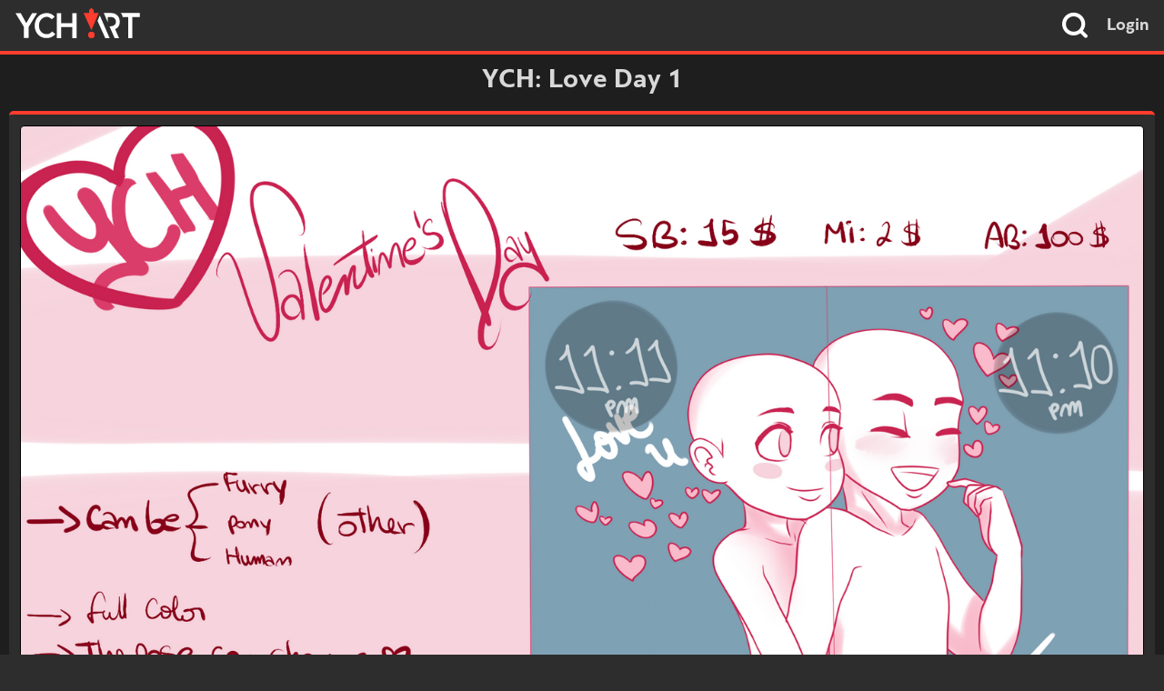

--- FILE ---
content_type: text/html; charset=UTF-8
request_url: https://ych.art/auction/16232/slot/2
body_size: 4544
content:

<!DOCTYPE html>
<html lang="en">
<head>
    <!-- Google Analytics code (UA) -->
    <script type="text/javascript">
        window.ga=window.ga||function(){(ga.q=ga.q||[]).push(arguments)};ga.l=+new Date;
        ga('create', 'UA-110142782-1', 'auto');
        ga('send', 'pageview');
    </script>
    <script async src="https://www.google-analytics.com/analytics.js"></script>
    <!-- End Google Analytics (UA) code -->

    <!-- Google Analytics code (GA4) -->
    <script async src="https://www.googletagmanager.com/gtag/js?id=G-B2HGNJ1QX4"></script>
    <script>
        window.dataLayer = window.dataLayer || [];
        function gtag(){dataLayer.push(arguments);}
        gtag('js', new Date());

        gtag('config', 'G-B2HGNJ1QX4');
    </script>
    <!-- End Google Analytics (GA4) code -->

    <meta http-equiv="Content-Type" content="text/html; charset=utf-8" />
    <meta name="description" content="what do you get? - a complete image and the same image divided (for mobile use as shown in the example) of your character and his partner (or some canon...">
    <meta name="robots" content="index, follow">
    <meta name="theme-color" content="#FF3D2E">
    <meta property="og:type" content="website">
    <meta property="og:url" content="https://ych.art/auction/16232/slot/2">
    <meta property="og:title" content="YCH: Love Day 1 - YCH.art">
    <meta property="og:description" content="what do you get? - a complete image and the same image divided (for mobile use as shown in the example) of your character and his partner (or some canon...">
    <meta property="og:image" content="https://cdn.ych.art/auctions/berry-bliss-sundae/b9ohl17e_movil.png">
    <meta property="og:image:width" content="200" />
    <meta property="og:image:height" content="200" />
    <meta name="twitter:card" content="summary">
    <meta name="twitter:title" content="YCH: Love Day 1 - YCH.art">
    <meta name="twitter:description" content="what do you get? - a complete image and the same image divided (for mobile use as shown in the example) of your character and his partner (or some canon...">
    <meta name="twitter:site" content="@YCH_art">
    <meta name="twitter:image" content="https://cdn.ych.art/auctions/berry-bliss-sundae/b9ohl17e_movil.png">
    <meta name="twitter:url" content="https://ych.art/auction/16232/slot/2">
    <script type="application/ld+json">
    {
        "@context": "http://schema.org/",
        "@type": "Product",
        "name": "YCH: Love Day 1",
        "image": [
            "https://cdn.ych.art/auctions/berry-bliss-sundae/b9ohl17e_movil.png"
        ],
        "description": "what do you get? - a complete image and the same image divided (for mobile use as shown in the example) of your character and his partner (or some canon...",
        "sku": "16233",
        "mpn": "16233",
        "brand": {
            "@type": "Thing",
            "name": "YCH.art"
        },
        "review": {
            "@type": "Review",
            "author": {
                "@type": "Person",
                "name": "Bibi Sundae"
            }
        },
        "aggregateRating": {
            "@type": "AggregateRating",
            "ratingValue": "3",
            "reviewCount": "1"
        },
        "offers": {
            "@type": "AggregateOffer",
            "offerCount": "1",
            "priceCurrency": "USD",
            "lowPrice": "15.00",
            "highPrice": "100.00",
            "priceValidUntil": "2021-02-06",
            "itemCondition": "http://schema.org/UsedCondition",
            "availability": "http://schema.org/SoldOut",
            "seller": {
                "@type": "Organization",
                "name": "Bibi Sundae"
            },
            "url": "https://ych.art/auction/16233"
        }
    }
    </script>
    <script type="application/ld+json">
    {
        "@context": "http://www.schema.org",
        "@type": "WebSite",
        "name": "YCH.art",
        "url": "https://ych.art/"
    }
    </script>
    <style type="text/css">body,html{color:#d8d8d8;background:#2d2d2d}a{color:#ff3d2e}header,#header{border-bottom:4px solid #ff3d2e}#search-box{background-color:#1c1c1c}#login-link{color:inherit}#search-icon{color:#FFF}footer{border-top:1px solid #0f0f0f}#footer{color:#636363}#footer #links a{border-bottom:2px solid rgba(153,174,185,0);color:#fff}.input-field{border:1px solid #000;background-color:#636363;color:#fff}</style>
    <meta name="viewport" content="width=device-width, initial-scale=1.0">
    <link rel="canonical" href="https://ych.art/auction/16232/slot/2">
    <link rel="stylesheet" href="/css/dark.css">
    <link rel="stylesheet" href="/css/main-theme.css">
    <link rel="stylesheet" href="/css/icons.css">
    <link rel="icon" href="/img/ych.ico">
    <link rel="icon" type="image/x-icon" href="/favicon.ico">
    <title>YCH: Love Day 1 - YCH.art</title>
</head>
<body>
    <header>
        <section id="header">
            <div id="logo"><a href="/"><img src="/img/ych.art-dark.svg" alt="YCH.art" height="32"></a></div>
            <form id="search" action="/search" method="GET">
                <i id="search-icon" class="icon-search"></i>
                <input type="text" name="q" class="input-field" id="search-box" placeholder="Tag search..." autocomplete="off">
            </form>
            <a id="login-link" href="/login">Login</a>
        </section>
    </header>


    <main id="content">
        <div id="auction-wrapper">
            <div id="auction">
                <div id="auction-title">YCH: Love Day 1</div>
                <div id="auction-toolbar">
                    <div class="toolbar-buttonholder">
                        <a href="/register" class="toolbar-button"><span class="icon-thumbs-up"></span>Upvote</a>
                        <a href="/register" class="toolbar-button"><span class="icon-plus"></span>Watch</a>
                        <a href="/register" class="toolbar-button redbutton"><span class="icon-eye-off"></span>Hide</a>
                        <a href="/register" class="toolbar-button redbutton"><span class="icon-alert-triangle"></span>Report</a>
                    </div>

                </div>

                <div id="auction-main">
                    <div id="auction-image" class="zoomable preload" >
                        <img src="/img/loading.png" data-src="https://cdn.ych.art/auctions/berry-bliss-sundae/b9ohl17e_movil.png">
                        <div class="bg-blur"><img src="/img/loading.png" data-src="https://cdn.ych.art/auctions/berry-bliss-sundae/b9ohl17e_movil.png"></div>
                    </div>

                </div>
                <div id="auction-data">
                    <div id="auction-summary">
                        <div id="auction-info">
                            <div id="auction-status">
                                <h1>Slot 2</h1>
                                <strong id="current-bid">Starting Bid - $15</strong><br>
                                Autobuy - $100
                            </div>
                            <div id="auction-artist">
                                <a href="/user/berry-bliss-sundae"><h1>Bibi Sundae</h1></a>
                                <strong title="February 6th, 2021 - 11:59 AM">Unsold</strong><br>
                                Average turnaround: 2W
                            </div>
                        </div>
                        <a href="/user/berry-bliss-sundae">
                            <img src="https://cdn.ych.art/avatars/berry-bliss-sundae.png" id="artist-avatar" alt="berry-bliss-sundae">
                            <img class="avatar-icon" src="/icons/verified.svg">
                        </a>
                    </div>

                    <div id="slot-select">
                        <div id="slot-header">Slots</div>
                        <a href="/auction/16232/slot/1" class="slot-button slot-closed">
                            <div class="slot-price" class="">$15</div>
                            <div class="slot-name">Slot 1</div>
                        </a>
                        <a href="/auction/16232/slot/2" class="slot-button highlight slot-closed">
                            <div class="slot-price" class="highlight ">$15</div>
                            <div class="slot-name">Slot 2</div>
                        </a>
                        <a href="/auction/16232/slot/3" class="slot-button slot-closed">
                            <div class="slot-price" class="">$15</div>
                            <div class="slot-name">Slot 3</div>
                        </a>
                        <a href="/auction/16232/slot/4" class="slot-button slot-closed">
                            <div class="slot-price" class="">$15</div>
                            <div class="slot-name">Slot 4</div>
                        </a>
                        <a href="/auction/16232/slot/5" class="slot-button slot-closed">
                            <div class="slot-price" class="">$15</div>
                            <div class="slot-name">Slot 5</div>
                        </a>
                        <a href="/auction/16232/slot/6" class="slot-button slot-closed">
                            <div class="slot-price" class="">$15</div>
                            <div class="slot-name">Slot 6</div>
                        </a>
                    </div>

                    <form id="auction-bidding" class="guest" method="POST" action="/bid" data-auction="16233" data-autobuy="100">
                        <div id="bid-amount" class="auction-over">
                            <input type="text" autocomplete="off" value="Auction over" disabled>
                        </div>
                        <div id="place-bid" class="auction-over"  data-status="">
                            <div class="bidshine"></div>
                            <div class="bidwords">Place Bid</div>
                        </div>

                    </form>
                    <div id="portfolio-wrapper" class="preload">
                        <div class="portfolio-title">Portfolio</div>
                        <div id="portfolio-viewer" class="preload">
                            <div class="viewer-image current-image">
                                <img src="/img/loading.png" data-src="https://cdn.ych.art/portfolios/berry-bliss-sundae/9xakuh96_Pony_pistola.png">
                            </div>
                            <div class="viewer-image">
                                <img src="/img/loading.png" data-src="https://cdn.ych.art/portfolios/berry-bliss-sundae/bl2g6q2r_pulpo.png">
                            </div>
                            <div class="viewer-image">
                                <img src="/img/loading.png" data-src="https://cdn.ych.art/portfolios/berry-bliss-sundae/1irej335_swim_final.png">
                            </div>
                            <div class="viewer-image">
                                <img src="/img/loading.png" data-src="https://cdn.ych.art/portfolios/berry-bliss-sundae/282grmi7_pony_final_edith.png">
                            </div>
                            <div class="viewer-image">
                                <img src="/img/loading.png" data-src="https://cdn.ych.art/portfolios/berry-bliss-sundae/993qffc_dibujo_dinal.png">
                            </div>
                            <div class="viewer-image">
                                <img src="/img/loading.png" data-src="https://cdn.ych.art/portfolios/berry-bliss-sundae/9d3sv4lk_maestro_fuego_final_1_PSD.png">
                            </div>
                            <div class="viewer-image">
                                <img src="/img/loading.png" data-src="https://cdn.ych.art/portfolios/berry-bliss-sundae/2alz8jg3_kairi_final_1_psd1.png">
                            </div>
                            <div class="viewer-image">
                                <img src="/img/loading.png" data-src="https://cdn.ych.art/portfolios/berry-bliss-sundae/4ih7gzak_drunk_final_psd.png">
                            </div>
                            <div class="viewer-image">
                                <img src="/img/loading.png" data-src="https://cdn.ych.art/portfolios/berry-bliss-sundae/bnk0mnuc_san_valentin_ponyo_2.png">
                            </div>
                            <div class="viewer-image">
                                <img src="/img/loading.png" data-src="https://cdn.ych.art/portfolios/berry-bliss-sundae/95lkzg4n_final.png">
                            </div>
                        </div>
                        <div id="nav-left" class="portfolio-nav"><span class="icon-chevron-left"></span></div>
                        <div id="nav-right" class="portfolio-nav"><span class="icon-chevron-right"></span></div>
                        <div id="portfolio-bar"></div>
                    </div>
                </div>

                <div id="auction-details">
                    <div id="auction-tabs" class="preload">
                        <div id="tab-desc" class="tab active" data-for="auction-desc">Description</div>
                        <div id="tab-bids" class="tab inactive" data-for="auction-bids">Bids (0)</div>
                        <div id="tab-info" class="tab inactive" data-for="artist-info">Artist Info</div>
                    </div>

                    <div id="auction-desc">
                        <div>what do you get?<br />
<br />
- a complete image and the same image divided (for mobile use as shown in the example) of your character and his partner (or some canon character, no problem :)) can be any gender<br />
<br />
- the image will be in full color and high resolution<br />
<br />
- Includes a simple but cute background and some romantic message of your choice (optional)<br />
___________________________________________________________<br />
<br />
All of the above is obtained with an auction greater than $ 15, it is a sfw image so you will not have any sexual connotation<br />
<br />
for auctions greater than or equal to $ 40<br />
You get all the above and additional an image with a different pose of the characters, your expression may change and may be in underwear, romantically or a little suggestive.<br />
<br />
for auctions over $ 60<br />
 you get all of the above + an additional 3rd NSFW image of your choice, it can include sex toys, fetishes or erotic clothing.<br />
______________________________________________________________<br />
<br />
Paypal payments are only accepted and a small VAT is charged, please note that this image will be posted several times so the initial auction of $ 15 may not be very original since the pose is not modified, starting at $ 40 and It would be a more original image due to the change of pose and expressions.</div>
                        <div class="auction-tags">
                            <a href="/search?q=furry" class="a-tag">furry</a>
                            <a href="/search?q=pony" class="a-tag">pony</a>
                            <a href="/search?q=human" class="a-tag">human</a>
                            <a href="/search?q=nsfw" class="a-tag">nsfw</a>
                            <a href="/search?q=cute" class="a-tag">cute</a>
                            <a href="/search?q=gay" class="a-tag">gay</a>
                            <a href="/search?q=couple" class="a-tag">couple</a>
                            <a href="/search?q=love" class="a-tag">love</a>
                            <a href="/search?q=futa" class="a-tag">futa</a>
                            <a href="/search?q=hetero" class="a-tag">hetero</a>
                            <a href="/search?q=lesbian" class="a-tag">lesbian</a>
                            <a href="/search?q=valentine" class="a-tag">valentine</a>
                            <a href="/search?q=valentine%27sday" class="a-tag">valentine&#039;sday</a>
                        </div>
                    </div>

                    <div id="auction-bids" class="hidden">
                        <div id="bid-header">
                            <div>User</div>
                            <div>Bid</div>
                            <div>Time Left</div>
                        </div>
                        <div class="bid-announce">
                            Bids hidden by artist
                        </div>
                    </div>
                    <div id="artist-info" class="hidden">
                        <div id="info-left">
                            <div id="info-socials">
                                <div class="info-header">Socials</div>
                                <div id="auction-socials-box" class="info-box">
                                    <div data-site="deviantart"><img src="/icons/deviantart.svg"><a class="username-link" href="https://berry-bliss-sundae.deviantart.com">Berry-Bliss-Sundae</a></div>
                                    <div data-site="discord"><img src="/icons/discord.svg"><a class="username-link" href="https://discordapp.com/users/482947363418144782">BBS#6751</a></div>
                                    <div data-site="twitter"><img src="/icons/twitter.svg"><a class="username-link" href="https://twitter.com/BlissSundae">BlissSundae</a></div>
                                </div>
                            </div>
                        </div>

                        <div id="info-right">
                            <div id="info-badges">
                                <div class="info-header">Badges</div>
                                <div id="auction-badges-box" class="info-box">
                                    <img src="/badges/beta.svg" title="Beta Tester - Early adopter">
                                    <img src="/badges/verified.svg" title="Verified - Verified User">
                                    <img src="/badges/palette_gold.svg" title="Gold Palette - Completed 25+ auctions">
                                </div>
                            </div>
                            <div id="info-stats">
                                <div class="info-header">Statistics</div>
                                <div id="auction-stats-box" class="info-box">
                                    <div id="show_followers" class="stat-data"><span class="stat-name">Followers</span><span class="stat-value">23</span></div>
                                    <br>
    <div id="show_running" class="stat-data"><span class="stat-name">Currently running auctions</span><span class="stat-value"><a href="/user/berry-bliss-sundae/auctions">0</a></span></div>
                                    <div id="show_completed" class="stat-data"><span class="stat-name">Completed auctions</span><span class="stat-value">29</span></div>
                                    <div id="show_won" class="stat-data"><span class="stat-name">Won auctions</span><span class="stat-value">0</span></div>
                                    <br>
                                    <div id="show_following" class="stat-data"><span class="stat-name">Following</span><span class="stat-value">3</span></div>
                                </div>
                            </div>
                        </div>
                    </div>
                </div>
                <div id="comment-wrapper">
                    <div class="comment-header">0 Comments</div>
                </div>
            </div>
        </div>

    </main>

    <footer>
        <section id="footer">
            <span id="links">
                <a href="/terms">Terms of Service</a> | <a href="/privacy">Privacy Policy</a> | <a href="/faq">FAQ</a> | <a href="/rules">Rules</a>
            </span>
        </section>
    </footer>
    <script type="text/javascript" src="/js/main.js" async></script>
</body>
</html>

--- FILE ---
content_type: image/svg+xml
request_url: https://ych.art/img/ych.art-dark.svg
body_size: 732
content:
<?xml version="1.0" encoding="utf-8"?>
<!-- Generator: Adobe Illustrator 22.1.0, SVG Export Plug-In . SVG Version: 6.00 Build 0)  -->
<svg version="1.1" id="Layer_1" xmlns="http://www.w3.org/2000/svg" xmlns:xlink="http://www.w3.org/1999/xlink" x="0px" y="0px"
	 viewBox="0 0 1319.4 332" style="enable-background:new 0 0 1319.4 332;" xml:space="preserve">
<style type="text/css">
	.st0{fill:#FFFFFF;}
	.st1{fill:#FF3D2E;}
</style>
<polygon class="st0" points="10.7,62.3 65,62.3 122.4,164.9 183,62.3 235,62.3 147.9,204.3 148.4,321.2 97.4,321.2 96.9,203.2 "/>
<path class="st0" d="M419.2,99.8l-31.6,26.3c0,0-18.1-26.3-51.6-26.3S255,129.3,255,190.7s41.2,90.4,80.3,90.4s55.3-29,55.3-29
	l34.8,26.3c0,0-25.2,42.8-91.4,42.8s-123.6-47.6-123.6-128.9s58.5-132.1,126-132.1C391,59.4,419.2,99.8,419.2,99.8z"/>
<polygon class="st0" points="442.4,322.8 442.4,61.5 486.9,61.5 486.9,165.8 603.1,165.8 603.1,61.5 648.3,61.5 648.3,322.8 
	603.1,322.8 603.1,206.6 486.9,206.6 486.9,322.8 "/>
<polygon class="st1" points="802.8,6.2 779.5,29.9 779.5,60.2 720.8,60.2 802.8,239.3 878.6,60.2 827.1,60.2 827.1,29.9 "/>
<circle class="st1" cx="802.7" cy="288.8" r="34"/>
<polygon class="st0" points="866.8,142 890.6,85.3 993.3,323.2 948.1,323.2 "/>
<path class="st0" d="M974.2,158.5v-57.3c0,0,19.3,0,25.8,0c12.4,0,58.6,1.8,58.6,51.5c0,47.8-58.8,45.5-58.8,45.5h-8.5l54.5,124.9
	h46l-41.3-94.4c0,0,48.3-16,48.3-76.8c0-58-39.8-91.5-85.6-91.5c-35.5,0-80.8,0-80.8,0L974.2,158.5z"/>
<path class="st0" d="M1109.2,60.2h198.3v41.7h-78.7v221.3h-41.7V101.5h-58.2c0,0-1-11.1-6.7-23.3
	C1117.7,68.2,1109.2,60.2,1109.2,60.2z"/>
</svg>


--- FILE ---
content_type: image/svg+xml
request_url: https://ych.art/badges/palette_gold.svg
body_size: 4991
content:
<svg xmlns="http://www.w3.org/2000/svg" x="0px" y="0px" viewBox="0 0 256 256" style="enable-background:new 0 0 256 256;" xml:space="preserve">
  <defs>
    <style>
      .cls-1 {
        fill: #e01100;
      }

      .cls-2 {
        fill: #fff0a7;
      }

      .cls-3 {
        fill: #fbcc34;
      }

      .cls-4 {
        fill: #e99225;
      }

      .cls-5 {
        fill: #ffc040;
      }

      .cls-6 {
        fill: #723700;
      }

      .cls-7 {
        fill: #ffe069;
      }

      .cls-8 {
        fill: #ed1c24;
      }

      .cls-9 {
        fill: #ed8084;
      }

      .cls-10 {
        fill: #fce600;
      }

      .cls-11 {
        fill: #fcf183;
      }

      .cls-12 {
        fill: #54b948;
      }

      .cls-13 {
        fill: #8dd984;
      }

      .cls-14 {
        fill: #3b4d81;
      }

      .cls-15 {
        fill: #b5b7bd;
      }

      .cls-16 {
        fill: #231f20;
      }

      .cls-17 {
        fill: #c4aeb4;
      }

      .cls-18 {
        fill: none;
      }

      .cls-19 {
        fill: #e6e6e6;
      }

      .cls-20 {
        fill: #39bced;
      }

      .cls-21 {
        fill: #9ad6ed;
      }

      .cls-22 {
        fill: #f58235;
      }

      .cls-23 {
        fill: #f5b78e;
      }

      .cls-24 {
        fill: #b3790f;
      }

      .cls-25 {
        fill: #dda66f;
      }

      .cls-26 {
        fill: #42392d;
      }
    </style>
  </defs>
  <title>Gold Palette</title>
  <g id="Palette_Gold">
    <g>
      <path class="cls-1" d="M127.8391,5.5174A122.828,122.828,0,1,0,250.6667,128.346,122.9669,122.9669,0,0,0,127.8391,5.5174Zm0,235.3669A112.5386,112.5386,0,1,1,240.3779,128.3457,112.5386,112.5386,0,0,1,127.8392,240.8843Z"/>
      <path class="cls-2" d="M243.5344,174.6852c-10.1866-32.63-51.3315-15.5675-59.8783-38.8946s23.0928-36.6241-1.8347-75.6262S70.6251,8.6222,26.2823,45.3349c-36.6215,30.32-39.3759,101.4439,31.2516,159.2113a199.456,199.456,0,0,0,38.1548,24.8677c.5263.2587,6.432-3.1922,6.9571-2.9409.5584.2674-4.2639,4.2366-3.7069,4.4957C185.85,271.3987,255.1551,211.91,243.5344,174.6852Zm-60.6827,22.8374c-28.8815,3.763-31.17-36.43-1.7232-34.91C209.0456,164.0545,213.1867,193.57,182.8517,197.5226Z"/>
      <g>
        <path class="cls-3" d="M49.7362,188.7254q3.0033-6.9732,6.3994-14.6448c15.2122-34.355,35.117-76.3914,48.4055-102.2248a13.9035,13.9035,0,0,1,3.1519-3.9135c-.3757-1.3993-.8175-2.8921-1.3188-4.4559a7.039,7.039,0,0,1,.6592-6.0651c1.3792-2.1988,4.0421-3.8308,7.6171-4.7034a31.0325,31.0325,0,0,1,1.181-13.1254l.056-.1876c.094-.3106.1841-.5989.2781-.8875l.077-.2284q.2664-.7932.5621-1.5694s.0971-.2607.1277-.339c.0538-.1378.1151-.2882.1767-.4387l.0573-.14c.0866-.2126.1737-.4243.2642-.6368.074-.172.1483-.3425.2236-.5136.115-.2594.23-.5117.3473-.7641,0,0,.1478-.32.1964-.4212.1876-.3924.3818-.7883.5856-1.1846a36.2722,36.2722,0,0,1,1.92-3.2678,138.9111,138.9111,0,0,0-23.2525-1.9854c-26.3591,0-49.8244,7.4084-66.0724,20.8605C16.2561,60.4093,7.6208,80.2948,7.6868,102.4465c.0468,15.6741,4.4712,32.2856,12.7951,48.038A153.9853,153.9853,0,0,0,49.7362,188.7254Z"/>
        <g>
          <path class="cls-3" d="M227.328,159.1234l-13.8371,12.0689a22.578,22.578,0,0,1,1.5048,6.2257,22.8976,22.8976,0,0,1-7.2059,18.7128c-5.1076,4.9651-12.5567,8.2084-21.5411,9.379a37.8334,37.8334,0,0,1-4.8745.3241,32.4063,32.4063,0,0,1-6.7934-.7039l-30.0382,26.2L133.8252,236.4a120.6514,120.6514,0,0,0,25.2289,2.7287h.0052a104.9432,104.9432,0,0,0,45.4158-10.0608c12.2619-5.9225,22.4085-14.0369,29.3432-23.4662,7.6713-10.4309,10.4707-21.54,7.68-30.4778A24.392,24.392,0,0,0,227.328,159.1234Z"/>
          <path class="cls-3" d="M115.3167,231.0442l10.9859-17.8885,30.0743-21.7848a26.9931,26.9931,0,0,1-2.9658-10.8805,26.1124,26.1124,0,0,1,6.9727-19.3173c3.6567-3.8575,10.3342-8.456,21.3758-8.456.68,0,1.376.0179,2.07.0538a38.4376,38.4376,0,0,1,18.4383,5.358l5.8052-4.2051c-11.1127-2.3891-22.0123-5.5579-26.3833-17.488-3.9861-10.8792-.52-19.8514,2.8331-28.5274,4.6877-12.1337,9.5355-24.68-4.2363-46.2276C175.1,53.5658,166.821,46.4086,156.07,40.6742c.0073.5409.0162,1.0812.0155,1.6259,0,.21-.0013.4238-.0035.6377-.0083.7082-.0284,1.352-.0625,1.97q-.0368.6732-.1006,1.3559-.0323.3459-.0735.6938c-.0774.6626-.1807,1.3367-.3071,2.0016a28.2935,28.2935,0,0,1-3.2425,8.6948c-.1623.3149-.3368.6312-.5323.9649l-.0232.0389a20.8392,20.8392,0,0,1-10.4523,8.9249,11.008,11.008,0,0,1,.0188,7.7011,7.0626,7.0626,0,0,1-4.47,3.8728c-1.6525.53-3.2053,1.07-4.6339,1.61a12.8284,12.8284,0,0,1-1.1088,4.7485c-13.0392,25.35-35.3366,65.4386-54.2221,97.4876-4.0789,6.9216-7.9565,13.3974-11.5782,19.34a191.6554,191.6554,0,0,0,36.0713,22.8194l2.3609,1.1081Q109.5105,228.9283,115.3167,231.0442Z"/>
        </g>
      </g>
      <g>
        <path class="cls-4" d="M129.1031,84.49C103.9831,133.3248,39.5026,246.257,33.27,243.051S81.4127,121.7148,106.5327,72.88c2.4586-4.78,11.4722-9.8811,17.7048-6.6751S130.8821,81.0316,129.1031,84.49Z"/>
        <path class="cls-5" d="M114.6419,69.3812l4.3837,6.9561L33.27,243.051S27.7983,241.8005,114.6419,69.3812Z"/>
        <path class="cls-6" d="M136.1531,77.0238c-20.9336,6.7126-13.2993,10.64-20.9336,6.7126s0,0-6.7126-20.9335c-2.6214-8.1751,13.2992-10.64,20.9335-6.7127S144.3281,74.4023,136.1531,77.0238Z"/>
        <path class="cls-7" d="M150.3245,56.591a18.8123,18.8123,0,0,1-25.3338,8.1237c-9.2389-4.7524-11.09-18.0449-4.2155-31.4087,4.7524-9.239,18.4078-24.2523,47.7732-22.9146C144.1885,32.6156,159.7982,39.8055,150.3245,56.591Z"/>
        <path class="cls-4" d="M168.5484,10.3914C139.183,9.0537,125.5276,24.067,120.7752,33.306a39.5589,39.5589,0,0,0-3.0408,7.7816c5.7541-8.0806,16.4249-9.0138,22.4623-5.9082,8.209,4.2226,12.8874,12.3376,9.0973,23.1712a18.98,18.98,0,0,0,1.03-1.76C159.7982,39.8055,144.1885,32.6156,168.5484,10.3914Z"/>
      </g>
      <g>
        <ellipse class="cls-8" cx="154.5021" cy="84.5907" rx="13.0522" ry="8.9507" transform="translate(-21.5829 80.0573) rotate(-27.2261)"/>
        <path class="cls-9" d="M148.963,80.297c-.177,0-.3371-.0076-.48-.02a8.9681,8.9681,0,0,1,3.63-3.1757,9.5082,9.5082,0,0,1,4.2121-1.1285c.1769,0,.337.0076.4808.02a8.9682,8.9682,0,0,1-3.63,3.1749A9.51,9.51,0,0,1,148.963,80.297Z"/>
      </g>
      <g>
        <ellipse class="cls-10" cx="57.2665" cy="69.0106" rx="15.086" ry="21.999" transform="translate(-32.2848 64.2703) rotate(-47.2833)"/>
        <path class="cls-11" d="M62.2963,73.3568c-3.6677,0-8.2036-2.0848-11.8384-5.4407a20.1767,20.1767,0,0,1-6.1212-9.8076c-.2482-1.0876-.6829-3.77.6309-5.1936a4.8949,4.8949,0,0,1,3.5532-1.1625c3.6676,0,8.204,2.0848,11.8384,5.4406A20.1758,20.1758,0,0,1,66.48,67.0006c.2478,1.0877.683,3.771-.6308,5.1937A4.8953,4.8953,0,0,1,62.2963,73.3568Z"/>
      </g>
      <g>
        <ellipse class="cls-12" cx="43.8759" cy="119.4898" rx="20.6326" ry="14.149" transform="translate(-5.4021 2.1246) rotate(-2.6131)"/>
        <path class="cls-13" d="M41.2719,119.411c-7.216,0-11.9773-3.43-12.085-5.7917-.1157-2.5295,4.8274-6.5875,12.541-6.9394.3446-.016.6933-.0236,1.0356-.0236,7.216,0,11.9773,3.43,12.085,5.7917.05,1.1-.8819,2.4827-2.4935,3.6993a18.4305,18.4305,0,0,1-10.0471,3.24C41.9629,119.4034,41.6142,119.411,41.2719,119.411Z"/>
      </g>
      <g>
        <ellipse class="cls-14" cx="107.1904" cy="189.4716" rx="12.2041" ry="8.3691" transform="translate(-102.8883 246.5349) rotate(-75.6982)"/>
        <path class="cls-15" d="M104.5288,186.1674a9.4026,9.4026,0,0,1,1.6072-6.3037,9.4011,9.4011,0,0,1-1.6072,6.3037Z"/>
      </g>
      <g>
        <ellipse class="cls-16" cx="137.1795" cy="144.7821" rx="18.8407" ry="12.9202" transform="translate(-36.5901 46.8832) rotate(-17.1483)"/>
        <path class="cls-17" d="M131.4169,144.079c-4.0159,0-6.3461-1.4879-6.6564-2.4939-.2238-.7254.263-1.99,1.24-3.2217a16.1474,16.1474,0,0,1,7.8081-4.9411,18.3893,18.3893,0,0,1,5.4166-.8494c4.0163,0,6.3469,1.4883,6.6572,2.4943.2237.7254-.263,1.99-1.24,3.2217a16.15,16.15,0,0,1-7.8077,4.9407A18.3991,18.3991,0,0,1,131.4169,144.079Z"/>
      </g>
      <g>
        <path class="cls-18" d="M183.83,152.7709c-.6942-.0359-1.3905-.0538-2.07-.0538-11.0416,0-17.7191,4.5985-21.3758,8.456a26.1124,26.1124,0,0,0-6.9727,19.3173c.6723,12.5939,10.4934,25.3435,27.9631,25.3435a37.8334,37.8334,0,0,0,4.8745-.3241c8.9844-1.1706,16.4335-4.4139,21.5411-9.379a22.8976,22.8976,0,0,0,7.2059-18.7128C213.9809,166.27,203.7949,153.8018,183.83,152.7709Z"/>
        <path class="cls-19" d="M119.9665,121.1131c1.724-3.5082.9929-7.7678-1.5518-11.6581-3.0555,5.6448-6.2931,11.5562-9.6409,17.6063C113.8626,126.9316,118.1182,124.8745,119.9665,121.1131Z"/>
      </g>
      <g>
        <path class="cls-20" d="M52.89,171.4029a7.9886,7.9886,0,0,0,3.5334,2.0286c2.451-5.5293,5.0207-11.2515,7.6629-17.07a10.8844,10.8844,0,0,1-6.7006,3.201,2.1692,2.1692,0,0,1-.8447-.1269c-.4055-.7233-.1153-4.3722,3.55-8.0382,2.7125-2.7121,5.5715-3.6749,7.1952-3.6749a2.6622,2.6622,0,0,1,.7064.0806q.3213-.7.6438-1.4017c-3.9571.1644-8.4806,2.2313-12.1945,5.9451C50.1994,158.59,48.609,167.1215,52.89,171.4029Z"/>
        <path class="cls-21" d="M60.0917,151.3973c-3.6657,3.666-3.9559,7.3149-3.55,8.0382a2.1692,2.1692,0,0,0,.8447.1269,10.8844,10.8844,0,0,0,6.7006-3.201q1.9309-4.2519,3.9067-8.5584a2.6622,2.6622,0,0,0-.7064-.0806C65.6632,147.7224,62.8042,148.6852,60.0917,151.3973Z"/>
      </g>
      <g>
        <path class="cls-22" d="M100.736,54.3311c-1.1515,6.9752.5471,13.4739,4.0006,17.17a14.2824,14.2824,0,0,1,2.9564-3.5585c-.3757-1.3993-.8175-2.8921-1.3188-4.4559a7.039,7.039,0,0,1,.6592-6.0651c.0359-.0571.0762-.1122.1137-.1686a16.224,16.224,0,0,1-.5848-8.1092c1.0517-6.3709,4.6817-9.7035,6.3326-9.7035a1.0152,1.0152,0,0,1,.1673.0136c.6875.1136,1.5173.9971,2.1734,2.4481.1746-.7663.3664-1.5354.5959-2.3092l.056-.1876c.094-.3106.1841-.5989.2781-.8875l.077-.2284.0176-.0492c-.0239-.0042-.0471-.0105-.0711-.0145C109.3106,37.09,102.392,44.3006,100.736,54.3311Z"/>
        <path class="cls-23" d="M113.0622,39.4536a1.0152,1.0152,0,0,0-.1673-.0136c-1.6509,0-5.2809,3.3326-6.3326,9.7035a16.224,16.224,0,0,0,.5848,8.1092c1.4081-2.1129,4.0213-3.6849,7.5034-4.5348a29.8664,29.8664,0,0,1,.5851-10.8162C114.58,40.4507,113.75,39.5672,113.0622,39.4536Z"/>
      </g>
      <g>
        <polygon class="cls-4" points="254.915 132.09 143.304 229.438 108.949 245.692 127.978 214.708 249.553 126.643 252.841 126.863 255.032 129.468 254.915 132.09"/>
        <polygon class="cls-24" points="120.909 226.218 123.562 226.276 252.841 126.863 249.553 126.643 127.978 214.708 120.909 226.218"/>
        <polygon class="cls-5" points="135.957 232.914 143.304 229.438 254.915 132.09 255.032 129.468 129.143 230.506 135.957 232.914"/>
        <path class="cls-25" d="M143.0439,229.5611l1.1224-4.6326-9.2292.6827s2.88-2.3747,1.09-4.4982-6.6569.8451-6.6569.8451,3.2462-6.741.9269-6.9957a17.508,17.508,0,0,1-2.14-.3846l-.1794.13-19.0287,30.9846Z"/>
        <path class="cls-26" d="M123.1809,238.9588c-.8749-3.7583-2.7941-6.558-5.4876-7.5052l-8.7445,14.2387Z"/>
      </g>
      <path class="cls-2" d="M184.1614,155.2057c-1.4167,2.4766-3.074,4.8785-4.5458,7.3684.4955.0015.9982.0123,1.513.0389,18.3858.9494,26.4563,14.075,21.16,24.0562a96.3244,96.3244,0,0,0,21.4266-3.1153,176.6142,176.6142,0,0,0,20.4217-6.5831c-.1694-.77-.3678-1.5328-.6028-2.2856-8.5717-27.4571-39.0613-19.7311-53.6064-30.4887C188.011,147.8682,186.2185,151.6092,184.1614,155.2057Z"/>
      <path class="cls-3" d="M185.0506,152.8568c19.1557,1.4679,28.9513,13.6441,29.9451,24.5612a22.287,22.287,0,0,1-3.3,13.8633c7.6416,1.2354,15.32,2.2827,22.998,3.0918q2.6169.2758,5.2275.4727c2.8239-6.9735,3.42-13.8207,1.5773-19.7216-4.7507-15.2174-17.2427-17.8209-30.4682-20.577-8.0338-1.6743-16.2462-3.3907-22.25-8.166C187.6349,148.5931,186.3309,150.7166,185.0506,152.8568Z"/>
    </g>
  </g>
</svg>


--- FILE ---
content_type: image/svg+xml
request_url: https://ych.art/icons/deviantart.svg
body_size: 731
content:
<svg xmlns="http://www.w3.org/2000/svg" x="0px" y="0px" viewBox="0 0 256 256" style="enable-background:new 0 0 256 256;" xml:space="preserve">
  <defs>
    <style>
      .cls-1 {
        fill: #05cc47;
      }
    </style>
  </defs>
  <title>DeviantArt</title>
  <g id="DeviantArt">
    <g>
      <path class="cls-1" d="M128,10.4A117.79,117.79,0,0,1,245.7,128.1,117.62,117.62,0,0,1,128,245.7,117.6626,117.6626,0,0,1,44.8,44.8,116.9392,116.9392,0,0,1,128,10.4M128,0A128,128,0,1,0,256,128,127.99,127.99,0,0,0,128,0Z"/>
      <path class="cls-1" d="M107.4458,117.1839c-1.1222-.0935-1.7768-.187-2.4314-.187-9.5385.0935-18.9835.0935-28.5219.187-1.7768,0-1.87-.8416-1.87-2.1508V76.4116c0-2.7119,0-2.7119,2.7119-2.7119,15.8039,0,31.7014,0,47.5053.0935a3.3931,3.3931,0,0,0,3.5536-2.0573c5.9849-10.38,12.0633-20.6667,17.9548-30.9533a3.3929,3.3929,0,0,1,3.5535-2.0573c8.9774.0935,17.9548.0935,26.8387,0,1.9638,0,2.5248.5611,2.4313,2.4314-.187,10.9412-.28,21.7888-.4675,32.73a6.4816,6.4816,0,0,1-.8417,2.899c-9.819,18.5158-19.7315,37.0317-29.55,55.6411-.4676.8416-.8417,1.7767-1.4963,3.086h2.8055c9.3514,0,18.7029.0935,28.1478,0,1.9638,0,2.4314.561,2.4314,2.4313-.0935,12.9985-.187,25.9035-.0935,38.902,0,1.9638-.7481,2.4314-2.5249,2.4314-16.5521-.0935-33.1041,0-49.5627-.0935a3.5174,3.5174,0,0,0-3.5535,2.0573c-5.7979,10.5671-11.6893,21.1343-17.4872,31.7014a3.5838,3.5838,0,0,1-3.6471,2.2444c-8.9774,0-18.0483.0935-27.0257.187-2.8054,0-2.8054,0-2.8054-2.7119,0-11.6893,0-23.2851.0935-34.9744a8.8583,8.8583,0,0,1,1.2157-4.3952c10.38-17.7678,20.8537-35.5355,31.2338-53.21A20.1535,20.1535,0,0,1,107.4458,117.1839Z"/>
    </g>
  </g>
</svg>


--- FILE ---
content_type: image/svg+xml
request_url: https://ych.art/badges/verified.svg
body_size: 1085
content:
<svg xmlns="http://www.w3.org/2000/svg" x="0px" y="0px" viewBox="0 0 256 256" style="enable-background:new 0 0 256 256;" xml:space="preserve">
  <defs>
    <style>
      .cls-1 {
        opacity: 0.5;
      }

      .cls-2 {
        fill: #5cda86;
      }

      .cls-3 {
        fill: #3f965c;
      }

      .cls-4 {
        opacity: 0.67;
      }

      .cls-5, .cls-7, .cls-8 {
        fill: #fff;
      }

      .cls-6 {
        opacity: 0.35;
      }

      .cls-7 {
        opacity: 0.13;
      }

      .cls-8 {
        opacity: 0.1;
      }
    </style>
  </defs>
  <title>Verified</title>
  <g id="Verified">
    <g>
      <g class="cls-1">
        <path class="cls-2" d="M24.8881,102.5373l18.16,9.1155.3049-.0946,26.36,13.2324-.3045.0941,9.34,4.6883,110.2954-108.04A121.5056,121.5056,0,0,0,10.4962,118.2242Z"/>
        <path class="cls-2" d="M239.865,73.5571l-.1684,3.5644-135.5027,169.81A121.5229,121.5229,0,0,0,239.865,73.5571Z"/>
        <path class="cls-2" d="M76.3891,232.2192l-62.7679-74.372A121.6972,121.6972,0,0,0,95.74,244.6583Z"/>
      </g>
      <polygon class="cls-3" points="79.686 228.465 101.446 242.453 234.837 75.29 236.813 33.455 93.521 153.03 79.686 228.465"/>
      <polygon class="cls-2" points="1.287 135.572 26.006 108.627 79.686 135.572 196.736 20.916 236.813 33.455 79.686 228.465 1.287 135.572"/>
      <polygon class="cls-3" points="13.055 138.892 30.377 120.183 83.864 147.113 198.93 34.888 222.968 42.764 228.414 36.005 198.081 26.514 80.623 141.571 27.125 114.717 7.868 135.708 79.597 220.699 81.097 218.837 13.055 138.892"/>
      <g class="cls-4">
        <polyline class="cls-5" points="27.64 159.268 22.546 160.761 41.312 182.996 46.107 181.009"/>
        <polygon class="cls-5" points="169.775 110.629 169.779 110.624 169.775 110.629 169.775 110.629"/>
        <polygon class="cls-5" points="175.143 103.594 181.996 101.488 197.047 82.808 188.97 85.284 175.143 103.594"/>
        <polygon class="cls-5" points="38.937 169.302 52.379 185.094 52.379 185.094 149.438 135.428 169.775 110.629 38.937 169.302"/>
      </g>
      <g class="cls-6">
        <polygon class="cls-5" points="7.868 135.461 17.835 124.596 8.485 127.479 1.287 135.325 4.899 139.604 10.03 138.023 7.868 135.461"/>
        <polygon class="cls-5" points="49.689 125.796 56.512 123.693 42.911 116.866 36.088 118.969 49.689 125.796"/>
        <polygon class="cls-5" points="134.377 88.916 124.073 92.092 107.657 108.173 117.961 104.996 134.377 88.916"/>
        <polygon class="cls-5" points="191.201 81.842 199.398 79.89 211.212 65.229 203.667 66.695 191.201 81.842"/>
      </g>
      <polygon class="cls-7" points="184.833 137.954 197.047 122.647 197.047 82.808 181.996 101.488 184.833 137.954"/>
      <polyline class="cls-8" points="199.398 79.89 199.398 119.701 209.279 107.318 211.212 65.229"/>
      <g>
        <path class="cls-2" d="M77.8121,123.5737l83.5755-81.8661A91.8979,91.8979,0,0,0,42.5431,105.87Z"/>
        <path class="cls-2" d="M131.7222,220.3548a91.8675,91.8675,0,0,0,89.38-112.009Z"/>
      </g>
    </g>
  </g>
</svg>
